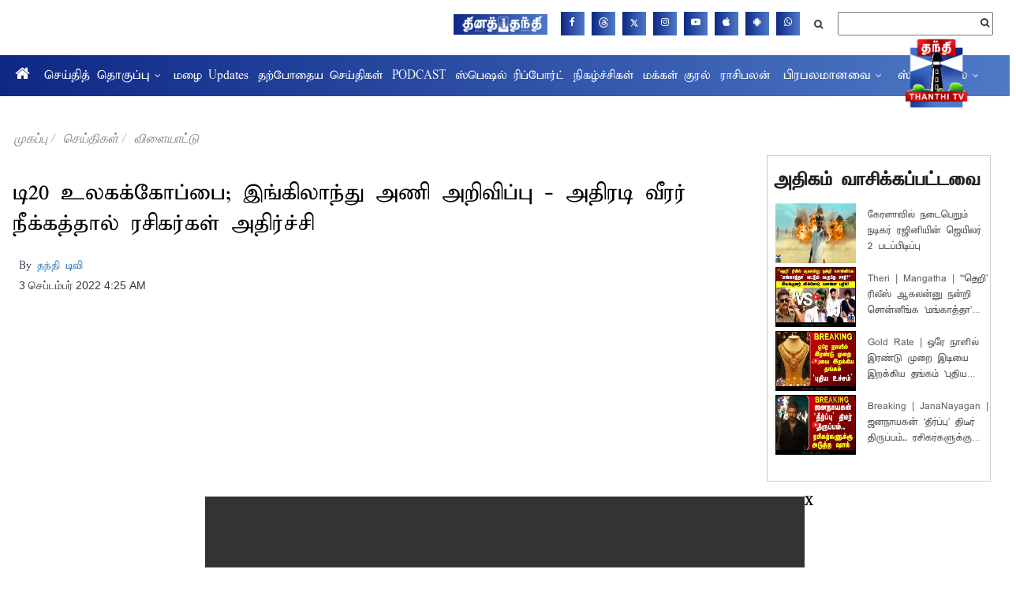

--- FILE ---
content_type: text/html; charset=utf-8
request_url: https://www.google.com/recaptcha/api2/aframe
body_size: 259
content:
<!DOCTYPE HTML><html><head><meta http-equiv="content-type" content="text/html; charset=UTF-8"></head><body><script nonce="vro4vGnH3XYrD_4OEF6cOQ">/** Anti-fraud and anti-abuse applications only. See google.com/recaptcha */ try{var clients={'sodar':'https://pagead2.googlesyndication.com/pagead/sodar?'};window.addEventListener("message",function(a){try{if(a.source===window.parent){var b=JSON.parse(a.data);var c=clients[b['id']];if(c){var d=document.createElement('img');d.src=c+b['params']+'&rc='+(localStorage.getItem("rc::a")?sessionStorage.getItem("rc::b"):"");window.document.body.appendChild(d);sessionStorage.setItem("rc::e",parseInt(sessionStorage.getItem("rc::e")||0)+1);localStorage.setItem("rc::h",'1768999033651');}}}catch(b){}});window.parent.postMessage("_grecaptcha_ready", "*");}catch(b){}</script></body></html>

--- FILE ---
content_type: application/javascript; charset=utf-8
request_url: https://fundingchoicesmessages.google.com/f/AGSKWxV6G2isZVIq0nveWqjQAkqiVnazQQwbVYwOnOFnYEE0krQLCrtgmKRsZhf67a7wewb-UyIeYv05dvJy17L6oGz3nlNGfG22FxfvQULmLQcHH310exuipX0nLabt93Yn52UdyhNm-jgEY1KXIEEJGPpMqLEiE0lVDevx08wBr7vTWyuzeMJ9CKNJ6UMw/__commonAD./adspace1./googlead_/ban.php?_genads/
body_size: -1294
content:
window['a2227d8e-0663-4b33-af43-431225183ad6'] = true;